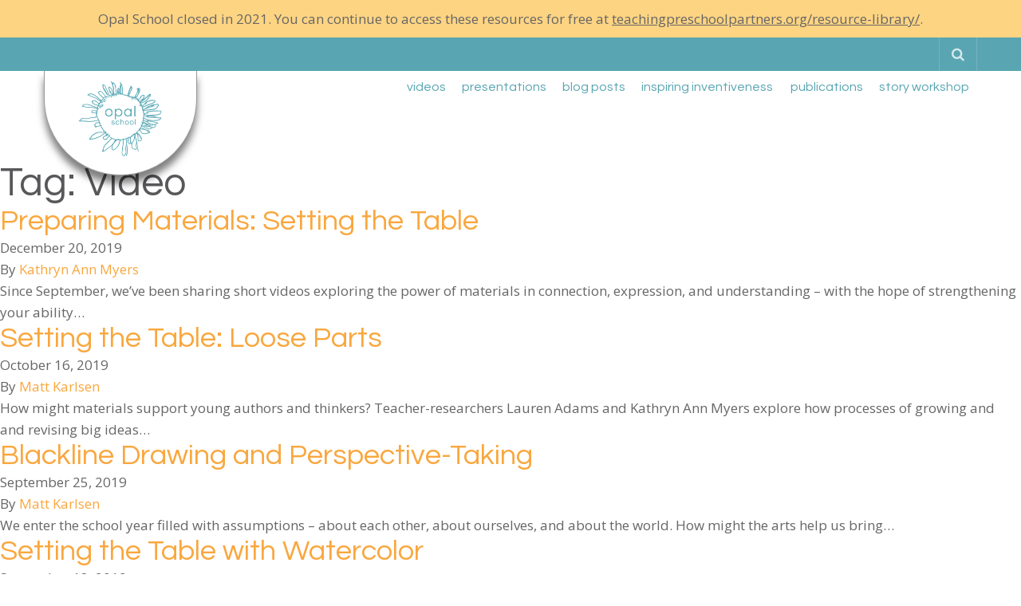

--- FILE ---
content_type: text/html; charset=UTF-8
request_url: https://opalschool.org/tag/video/
body_size: 6386
content:
<!doctype html>
<html lang="en-US">
  <head>
    <meta charset="utf-8">
    <meta http-equiv="x-ua-compatible" content="ie=edge">
    <meta name='robots' content='index, follow, max-image-preview:large, max-snippet:-1, max-video-preview:-1' />
	<style>img:is([sizes="auto" i], [sizes^="auto," i]) { contain-intrinsic-size: 3000px 1500px }</style>
	
        
    
	<!-- This site is optimized with the Yoast SEO plugin v26.7 - https://yoast.com/wordpress/plugins/seo/ -->
	<title>Video Archives - Opal School</title>
	<link rel="canonical" href="/tag/video/" />
	<meta property="og:locale" content="en_US" />
	<meta property="og:type" content="article" />
	<meta property="og:title" content="Video Archives - Opal School" />
	<meta property="og:url" content="/tag/video/" />
	<meta property="og:site_name" content="Opal School" />
	<meta name="twitter:card" content="summary_large_image" />
	<script type="application/ld+json" class="yoast-schema-graph">{"@context":"https://schema.org","@graph":[{"@type":"CollectionPage","@id":"/tag/video/","url":"/tag/video/","name":"Video Archives - Opal School","isPartOf":{"@id":"https://opalschool.org/#website"},"primaryImageOfPage":{"@id":"/tag/video/#primaryimage"},"image":{"@id":"/tag/video/#primaryimage"},"thumbnailUrl":"/wp-content/uploads/Setting-the-Table-Cover-scaled-1.jpg","breadcrumb":{"@id":"/tag/video/#breadcrumb"},"inLanguage":"en-US"},{"@type":"ImageObject","inLanguage":"en-US","@id":"/tag/video/#primaryimage","url":"/wp-content/uploads/Setting-the-Table-Cover-scaled-1.jpg","contentUrl":"/wp-content/uploads/Setting-the-Table-Cover-scaled-1.jpg","width":1500,"height":729},{"@type":"BreadcrumbList","@id":"/tag/video/#breadcrumb","itemListElement":[{"@type":"ListItem","position":1,"name":"Home","item":"https://opalschool.org/"},{"@type":"ListItem","position":2,"name":"Video"}]},{"@type":"WebSite","@id":"https://opalschool.org/#website","url":"https://opalschool.org/","name":"Opal School","description":"","potentialAction":[{"@type":"SearchAction","target":{"@type":"EntryPoint","urlTemplate":"https://opalschool.org/search/{search_term_string}"},"query-input":{"@type":"PropertyValueSpecification","valueRequired":true,"valueName":"search_term_string"}}],"inLanguage":"en-US"}]}</script>
	<!-- / Yoast SEO plugin. -->


<style id='classic-theme-styles-inline-css' type='text/css'>
/*! This file is auto-generated */
.wp-block-button__link{color:#fff;background-color:#32373c;border-radius:9999px;box-shadow:none;text-decoration:none;padding:calc(.667em + 2px) calc(1.333em + 2px);font-size:1.125em}.wp-block-file__button{background:#32373c;color:#fff;text-decoration:none}
</style>
<style id='safe-svg-svg-icon-style-inline-css' type='text/css'>
.safe-svg-cover{text-align:center}.safe-svg-cover .safe-svg-inside{display:inline-block;max-width:100%}.safe-svg-cover svg{fill:currentColor;height:100%;max-height:100%;max-width:100%;width:100%}

</style>
<style id='pdfemb-pdf-embedder-viewer-style-inline-css' type='text/css'>
.wp-block-pdfemb-pdf-embedder-viewer{max-width:none}

</style>
<style id='global-styles-inline-css' type='text/css'>
:root{--wp--preset--aspect-ratio--square: 1;--wp--preset--aspect-ratio--4-3: 4/3;--wp--preset--aspect-ratio--3-4: 3/4;--wp--preset--aspect-ratio--3-2: 3/2;--wp--preset--aspect-ratio--2-3: 2/3;--wp--preset--aspect-ratio--16-9: 16/9;--wp--preset--aspect-ratio--9-16: 9/16;--wp--preset--color--black: #000000;--wp--preset--color--cyan-bluish-gray: #abb8c3;--wp--preset--color--white: #ffffff;--wp--preset--color--pale-pink: #f78da7;--wp--preset--color--vivid-red: #cf2e2e;--wp--preset--color--luminous-vivid-orange: #ff6900;--wp--preset--color--luminous-vivid-amber: #fcb900;--wp--preset--color--light-green-cyan: #7bdcb5;--wp--preset--color--vivid-green-cyan: #00d084;--wp--preset--color--pale-cyan-blue: #8ed1fc;--wp--preset--color--vivid-cyan-blue: #0693e3;--wp--preset--color--vivid-purple: #9b51e0;--wp--preset--color--primary: #525ddc;--wp--preset--gradient--vivid-cyan-blue-to-vivid-purple: linear-gradient(135deg,rgba(6,147,227,1) 0%,rgb(155,81,224) 100%);--wp--preset--gradient--light-green-cyan-to-vivid-green-cyan: linear-gradient(135deg,rgb(122,220,180) 0%,rgb(0,208,130) 100%);--wp--preset--gradient--luminous-vivid-amber-to-luminous-vivid-orange: linear-gradient(135deg,rgba(252,185,0,1) 0%,rgba(255,105,0,1) 100%);--wp--preset--gradient--luminous-vivid-orange-to-vivid-red: linear-gradient(135deg,rgba(255,105,0,1) 0%,rgb(207,46,46) 100%);--wp--preset--gradient--very-light-gray-to-cyan-bluish-gray: linear-gradient(135deg,rgb(238,238,238) 0%,rgb(169,184,195) 100%);--wp--preset--gradient--cool-to-warm-spectrum: linear-gradient(135deg,rgb(74,234,220) 0%,rgb(151,120,209) 20%,rgb(207,42,186) 40%,rgb(238,44,130) 60%,rgb(251,105,98) 80%,rgb(254,248,76) 100%);--wp--preset--gradient--blush-light-purple: linear-gradient(135deg,rgb(255,206,236) 0%,rgb(152,150,240) 100%);--wp--preset--gradient--blush-bordeaux: linear-gradient(135deg,rgb(254,205,165) 0%,rgb(254,45,45) 50%,rgb(107,0,62) 100%);--wp--preset--gradient--luminous-dusk: linear-gradient(135deg,rgb(255,203,112) 0%,rgb(199,81,192) 50%,rgb(65,88,208) 100%);--wp--preset--gradient--pale-ocean: linear-gradient(135deg,rgb(255,245,203) 0%,rgb(182,227,212) 50%,rgb(51,167,181) 100%);--wp--preset--gradient--electric-grass: linear-gradient(135deg,rgb(202,248,128) 0%,rgb(113,206,126) 100%);--wp--preset--gradient--midnight: linear-gradient(135deg,rgb(2,3,129) 0%,rgb(40,116,252) 100%);--wp--preset--font-size--small: 13px;--wp--preset--font-size--medium: 20px;--wp--preset--font-size--large: 36px;--wp--preset--font-size--x-large: 42px;--wp--preset--spacing--20: 0.44rem;--wp--preset--spacing--30: 0.67rem;--wp--preset--spacing--40: 1rem;--wp--preset--spacing--50: 1.5rem;--wp--preset--spacing--60: 2.25rem;--wp--preset--spacing--70: 3.38rem;--wp--preset--spacing--80: 5.06rem;--wp--preset--shadow--natural: 6px 6px 9px rgba(0, 0, 0, 0.2);--wp--preset--shadow--deep: 12px 12px 50px rgba(0, 0, 0, 0.4);--wp--preset--shadow--sharp: 6px 6px 0px rgba(0, 0, 0, 0.2);--wp--preset--shadow--outlined: 6px 6px 0px -3px rgba(255, 255, 255, 1), 6px 6px rgba(0, 0, 0, 1);--wp--preset--shadow--crisp: 6px 6px 0px rgba(0, 0, 0, 1);}:where(.is-layout-flex){gap: 0.5em;}:where(.is-layout-grid){gap: 0.5em;}body .is-layout-flex{display: flex;}.is-layout-flex{flex-wrap: wrap;align-items: center;}.is-layout-flex > :is(*, div){margin: 0;}body .is-layout-grid{display: grid;}.is-layout-grid > :is(*, div){margin: 0;}:where(.wp-block-columns.is-layout-flex){gap: 2em;}:where(.wp-block-columns.is-layout-grid){gap: 2em;}:where(.wp-block-post-template.is-layout-flex){gap: 1.25em;}:where(.wp-block-post-template.is-layout-grid){gap: 1.25em;}.has-black-color{color: var(--wp--preset--color--black) !important;}.has-cyan-bluish-gray-color{color: var(--wp--preset--color--cyan-bluish-gray) !important;}.has-white-color{color: var(--wp--preset--color--white) !important;}.has-pale-pink-color{color: var(--wp--preset--color--pale-pink) !important;}.has-vivid-red-color{color: var(--wp--preset--color--vivid-red) !important;}.has-luminous-vivid-orange-color{color: var(--wp--preset--color--luminous-vivid-orange) !important;}.has-luminous-vivid-amber-color{color: var(--wp--preset--color--luminous-vivid-amber) !important;}.has-light-green-cyan-color{color: var(--wp--preset--color--light-green-cyan) !important;}.has-vivid-green-cyan-color{color: var(--wp--preset--color--vivid-green-cyan) !important;}.has-pale-cyan-blue-color{color: var(--wp--preset--color--pale-cyan-blue) !important;}.has-vivid-cyan-blue-color{color: var(--wp--preset--color--vivid-cyan-blue) !important;}.has-vivid-purple-color{color: var(--wp--preset--color--vivid-purple) !important;}.has-black-background-color{background-color: var(--wp--preset--color--black) !important;}.has-cyan-bluish-gray-background-color{background-color: var(--wp--preset--color--cyan-bluish-gray) !important;}.has-white-background-color{background-color: var(--wp--preset--color--white) !important;}.has-pale-pink-background-color{background-color: var(--wp--preset--color--pale-pink) !important;}.has-vivid-red-background-color{background-color: var(--wp--preset--color--vivid-red) !important;}.has-luminous-vivid-orange-background-color{background-color: var(--wp--preset--color--luminous-vivid-orange) !important;}.has-luminous-vivid-amber-background-color{background-color: var(--wp--preset--color--luminous-vivid-amber) !important;}.has-light-green-cyan-background-color{background-color: var(--wp--preset--color--light-green-cyan) !important;}.has-vivid-green-cyan-background-color{background-color: var(--wp--preset--color--vivid-green-cyan) !important;}.has-pale-cyan-blue-background-color{background-color: var(--wp--preset--color--pale-cyan-blue) !important;}.has-vivid-cyan-blue-background-color{background-color: var(--wp--preset--color--vivid-cyan-blue) !important;}.has-vivid-purple-background-color{background-color: var(--wp--preset--color--vivid-purple) !important;}.has-black-border-color{border-color: var(--wp--preset--color--black) !important;}.has-cyan-bluish-gray-border-color{border-color: var(--wp--preset--color--cyan-bluish-gray) !important;}.has-white-border-color{border-color: var(--wp--preset--color--white) !important;}.has-pale-pink-border-color{border-color: var(--wp--preset--color--pale-pink) !important;}.has-vivid-red-border-color{border-color: var(--wp--preset--color--vivid-red) !important;}.has-luminous-vivid-orange-border-color{border-color: var(--wp--preset--color--luminous-vivid-orange) !important;}.has-luminous-vivid-amber-border-color{border-color: var(--wp--preset--color--luminous-vivid-amber) !important;}.has-light-green-cyan-border-color{border-color: var(--wp--preset--color--light-green-cyan) !important;}.has-vivid-green-cyan-border-color{border-color: var(--wp--preset--color--vivid-green-cyan) !important;}.has-pale-cyan-blue-border-color{border-color: var(--wp--preset--color--pale-cyan-blue) !important;}.has-vivid-cyan-blue-border-color{border-color: var(--wp--preset--color--vivid-cyan-blue) !important;}.has-vivid-purple-border-color{border-color: var(--wp--preset--color--vivid-purple) !important;}.has-vivid-cyan-blue-to-vivid-purple-gradient-background{background: var(--wp--preset--gradient--vivid-cyan-blue-to-vivid-purple) !important;}.has-light-green-cyan-to-vivid-green-cyan-gradient-background{background: var(--wp--preset--gradient--light-green-cyan-to-vivid-green-cyan) !important;}.has-luminous-vivid-amber-to-luminous-vivid-orange-gradient-background{background: var(--wp--preset--gradient--luminous-vivid-amber-to-luminous-vivid-orange) !important;}.has-luminous-vivid-orange-to-vivid-red-gradient-background{background: var(--wp--preset--gradient--luminous-vivid-orange-to-vivid-red) !important;}.has-very-light-gray-to-cyan-bluish-gray-gradient-background{background: var(--wp--preset--gradient--very-light-gray-to-cyan-bluish-gray) !important;}.has-cool-to-warm-spectrum-gradient-background{background: var(--wp--preset--gradient--cool-to-warm-spectrum) !important;}.has-blush-light-purple-gradient-background{background: var(--wp--preset--gradient--blush-light-purple) !important;}.has-blush-bordeaux-gradient-background{background: var(--wp--preset--gradient--blush-bordeaux) !important;}.has-luminous-dusk-gradient-background{background: var(--wp--preset--gradient--luminous-dusk) !important;}.has-pale-ocean-gradient-background{background: var(--wp--preset--gradient--pale-ocean) !important;}.has-electric-grass-gradient-background{background: var(--wp--preset--gradient--electric-grass) !important;}.has-midnight-gradient-background{background: var(--wp--preset--gradient--midnight) !important;}.has-small-font-size{font-size: var(--wp--preset--font-size--small) !important;}.has-medium-font-size{font-size: var(--wp--preset--font-size--medium) !important;}.has-large-font-size{font-size: var(--wp--preset--font-size--large) !important;}.has-x-large-font-size{font-size: var(--wp--preset--font-size--x-large) !important;}
:where(.wp-block-post-template.is-layout-flex){gap: 1.25em;}:where(.wp-block-post-template.is-layout-grid){gap: 1.25em;}
:where(.wp-block-columns.is-layout-flex){gap: 2em;}:where(.wp-block-columns.is-layout-grid){gap: 2em;}
:root :where(.wp-block-pullquote){font-size: 1.5em;line-height: 1.6;}
</style>
<link rel="stylesheet" href="/wp-content/themes/opl2023/vendor/ssm/core/src/assets/styles/public.css?ver=1.0">
<link rel="stylesheet" href="/wp-content/themes/opl2023/dist/styles/app.css?id=fd62ed7b9cbe2ff71422">
<script type="text/javascript" src="/wp-includes/js/jquery/jquery.min.js?ver=3.7.1" id="jquery-core-js"></script>
<script type="text/javascript" src="/wp-includes/js/jquery/jquery-migrate.min.js?ver=3.4.1" id="jquery-migrate-js"></script>
<meta name="viewport" content="width=device-width, initial-scale=1, shrink-to-fit=no, maximum-scale=1.0">    
        
    <style id="inline-css">iframe {
    max-width: 100%;
}</style>  </head>

  <body class="archive tag tag-video tag-5 wp-embed-responsive wp-theme-opl2023">
        
    <div id="app">
      <div class="off-canvas-wrapper">

	<div class="off-canvas">

    <div class="grid-container">

        <a href="#" class="off-canvas-close"><i class="fa fa-times-circle"></i></a>

                    <ul class="menu offcanvas-nav"><li class="menu-item menu-videos"><a href="https://opalschool.org/videos/">Videos</a></li>
<li class="menu-item menu-presentations"><a href="https://opalschool.org/presentations/">Presentations</a></li>
<li class="menu-item menu-blog-posts"><a href="https://opalschool.org/opal-school-blog/">Blog Posts</a></li>
<li class="sub-menu menu-item menu-item-has-children menu-inspiring-inventiveness"><a href="https://opalschool.org/inspiring-inventiveness/">Inspiring Inventiveness</a>
<ul class="submenu menu vertical">
	<li class="menu-item menu-principles"><a href="https://opalschool.org/inspiring-inventiveness/principles/">Principles</a></li>
	<li class="menu-item menu-practices"><a href="https://opalschool.org/inspiring-inventiveness/practices/">Practices</a></li>
	<li class="menu-item menu-tools"><a href="https://opalschool.org/inspiring-inventiveness/tools/">Tools</a></li>
	<li class="menu-item menu-windows-into-practice"><a href="https://opalschool.org/inspiring-inventiveness/principles/">Windows into Practice</a></li>
</ul>
</li>
<li class="menu-item menu-publications"><a href="https://opalschool.org/publications/">Publications</a></li>
<li class="menu-item menu-story-workshop"><a href="https://opalschool.org/story-workshop/">Story Workshop</a></li>
</ul>        
    </div>

</div>
	<div class="off-canvas-content" data-off-canvas-content>

		<div class="notification-bar bg-pale-orange">

        <div class="grid-container text-center"><p>Opal School closed in 2021. You can continue to access these resources for free at <a href="https://teachingpreschoolpartners.org/resource-library/">teachingpreschoolpartners.org/resource-library/</a>.</p>
</div>

    </div>

		
		<header class="site-header">

	<div class="topbar">

		<div class="grid-container">

			<div class="hamburger hide-for-large" data-toggle="offCanvas" aria-expanded="false" aria-controls="offCanvas">
    <button class="hamburger-button" type="button" role="button">
        <span class="hide">Menu toggle</span>
        <i class="fa fa-bars"></i>
    </button>
</div>			
			<a href="#" class="search-toggle"><i class="fa fa-search"></i><span class="show-for-sr">Search</span></a>

			<div class="search-box">

				<form role="search" method="get" class="search" action="https://opalschool.org/">
												
					<input type="hidden" name="action" value="search">

					<label for="s" class="show-for-sr">Search</label>

					<input type="text" name="s" id="search-input" value="" placeholder="Search Here">
						
					<button type="submit"><i class="fa fa-search fa-4x"></i></button>

				</form>

				<button class="search-box-close-button"><i class="fa fa-times fa-2x"></i></button>

			</div>

		</div>

	</div>

	<div class="grid-container navbar">

		<div class="grid-x grid-margin-x align-justify align-middle">

			<div class="brand cell large-shrink">

				<a href="https://opalschool.org">

											<img src="/wp-content/uploads/Art_Primary_Blue-copy.png" alt="">
					
				</a>

			</div>

			
				<nav class="primary-navigation cell large-shrink grid-x align-middle show-for-large">

					<ul class="menu dropdown" data-dropdown-menu><li class="menu-item menu-videos"><a href="https://opalschool.org/videos/">Videos</a></li>
<li class="menu-item menu-presentations"><a href="https://opalschool.org/presentations/">Presentations</a></li>
<li class="menu-item menu-blog-posts"><a href="https://opalschool.org/opal-school-blog/">Blog Posts</a></li>
<li class="sub-menu menu-item menu-item-has-children menu-inspiring-inventiveness"><a href="https://opalschool.org/inspiring-inventiveness/">Inspiring Inventiveness</a>
<ul class="submenu menu vertical">
	<li class="menu-item menu-principles"><a href="https://opalschool.org/inspiring-inventiveness/principles/">Principles</a></li>
	<li class="menu-item menu-practices"><a href="https://opalschool.org/inspiring-inventiveness/practices/">Practices</a></li>
	<li class="menu-item menu-tools"><a href="https://opalschool.org/inspiring-inventiveness/tools/">Tools</a></li>
	<li class="menu-item menu-windows-into-practice"><a href="https://opalschool.org/inspiring-inventiveness/principles/">Windows into Practice</a></li>
</ul>
</li>
<li class="menu-item menu-publications"><a href="https://opalschool.org/publications/">Publications</a></li>
<li class="menu-item menu-story-workshop"><a href="https://opalschool.org/story-workshop/">Story Workshop</a></li>
</ul>					
				</nav>

			
		</div>

	</div>
  
</header>
		<div class="container">

			<main class="content" id="main">
				  <div class="page-header">
  <h1>Tag: <span>Video</span></h1>
</div>

  
       <article class="post-585 post type-post status-publish format-standard has-post-thumbnail hentry category-teaching-and-learning tag-setting-the-table tag-video">
  <header>
    <h2 class="entry-title">
      <a href="https://opalschool.org/setting-the-table-winter-vacation-edition/">
        Preparing Materials: Setting the Table
      </a>
    </h2>

    <time class="updated" datetime="2019-12-20T20:21:00+00:00">
  December 20, 2019
</time>

<p class="byline author vcard">
  <span>By</span>
  <a href="https://opalschool.org/author/kathryn-ann-myers/" rel="author" class="fn">
    Kathryn Ann Myers
  </a>
</p>
  </header>

  <div class="entry-summary">
    <p>Since September, we&#8217;ve been sharing short videos exploring the power of materials in connection, expression, and understanding &#8211; with the hope of strengthening your ability…</p>
  </div>
</article>
       <article class="post-2324 post type-post status-publish format-standard has-post-thumbnail hentry category-teaching-and-learning tag-materials tag-setting-the-table tag-story-workshop tag-video">
  <header>
    <h2 class="entry-title">
      <a href="https://opalschool.org/setting-the-table-loose-parts/">
        Setting the Table: Loose Parts
      </a>
    </h2>

    <time class="updated" datetime="2019-10-16T22:00:24+00:00">
  October 16, 2019
</time>

<p class="byline author vcard">
  <span>By</span>
  <a href="https://opalschool.org/author/matt-karlsen/" rel="author" class="fn">
    Matt Karlsen
  </a>
</p>
  </header>

  <div class="entry-summary">
    <p>How might materials support young authors and thinkers? Teacher-researchers Lauren Adams and Kathryn Ann Myers explore how processes of growing and and revising big ideas…</p>
  </div>
</article>
       <article class="post-2314 post type-post status-publish format-standard has-post-thumbnail hentry category-teaching-and-learning tag-arts tag-materials tag-setting-the-table tag-video">
  <header>
    <h2 class="entry-title">
      <a href="https://opalschool.org/blackline-drawing-and-perspective-taking/">
        Blackline Drawing and Perspective-Taking
      </a>
    </h2>

    <time class="updated" datetime="2019-09-25T19:13:18+00:00">
  September 25, 2019
</time>

<p class="byline author vcard">
  <span>By</span>
  <a href="https://opalschool.org/author/matt-karlsen/" rel="author" class="fn">
    Matt Karlsen
  </a>
</p>
  </header>

  <div class="entry-summary">
    <p>We enter the school year filled with assumptions &#8211; about each other, about ourselves, and about the world. How might the arts help us bring…</p>
  </div>
</article>
       <article class="post-2310 post type-post status-publish format-standard has-post-thumbnail hentry category-teaching-and-learning tag-arts tag-video">
  <header>
    <h2 class="entry-title">
      <a href="https://opalschool.org/setting-the-table-with-watercolor/">
        Setting the Table with Watercolor
      </a>
    </h2>

    <time class="updated" datetime="2019-09-18T22:32:20+00:00">
  September 18, 2019
</time>

<p class="byline author vcard">
  <span>By</span>
  <a href="https://opalschool.org/author/matt-karlsen/" rel="author" class="fn">
    Matt Karlsen
  </a>
</p>
  </header>

  <div class="entry-summary">
    <p>Following last week&#8217;s workshop in Hong Kong, I received this message over Twitter from @LewisNewman12: I don&#8217;t think I have ever attended a PD with…</p>
  </div>
</article>
  
  
			</main>

		</div>

		<footer class="site-footer">

	<div class="grid-container">

		
			<ul class="menu vertical site-footer-nav">
				<li class="menu-item">
					<a href="https://opalschool.org/wp-login.php">Admin Login</a>
				</li>
			</ul>
			
		
		<div class="site-footer-bottom">

			<div class="grid-x grid-margin-x justify-content-between">

				
					<div class="cell medium-shrink">
						<div class="copyright"><p>Copyright 2026 Opal School</p>
</div>
					</div>

				
				<div class="cell medium-shrink">

					<ul class="socials">
					
													<li><a target="_blank" href="https://www.facebook.com/TeachingPreschoolPartners"><i class="fa fa-facebook"></i></a></li>
						
													<li><a target="_blank" href="https://twitter.com/OpalSchool"><i class="fa fa-twitter"></i></a></li>
						
													<li><a target="_blank" href="https://www.youtube.com/user/thecenterforcl"><i class="fa fa-youtube"></i></a></li>
						
					</ul>

				</div>

			</div>

		</div>

	</div>

</footer>
	</div>

</div>    </div>

        <script type="speculationrules">
{"prefetch":[{"source":"document","where":{"and":[{"href_matches":"\/*"},{"not":{"href_matches":["\/wp-*.php","\/wp-admin\/*","\/wp-content\/uploads\/*","\/wp-content\/*","\/wp-content\/plugins\/*","\/wp-content\/themes\/opl2023\/*","\/*\\?(.+)"]}},{"not":{"selector_matches":"a[rel~=\"nofollow\"]"}},{"not":{"selector_matches":".no-prefetch, .no-prefetch a"}}]},"eagerness":"conservative"}]}
</script>
<script type="text/javascript" id="sage/vendor.js-js-before">
/* <![CDATA[ */
!function(e){function r(r){for(var n,l,f=r[0],i=r[1],a=r[2],c=0,s=[];c<f.length;c++)l=f[c],Object.prototype.hasOwnProperty.call(o,l)&&o[l]&&s.push(o[l][0]),o[l]=0;for(n in i)Object.prototype.hasOwnProperty.call(i,n)&&(e[n]=i[n]);for(p&&p(r);s.length;)s.shift()();return u.push.apply(u,a||[]),t()}function t(){for(var e,r=0;r<u.length;r++){for(var t=u[r],n=!0,f=1;f<t.length;f++){var i=t[f];0!==o[i]&&(n=!1)}n&&(u.splice(r--,1),e=l(l.s=t[0]))}return e}var n={},o={0:0},u=[];function l(r){if(n[r])return n[r].exports;var t=n[r]={i:r,l:!1,exports:{}};return e[r].call(t.exports,t,t.exports,l),t.l=!0,t.exports}l.m=e,l.c=n,l.d=function(e,r,t){l.o(e,r)||Object.defineProperty(e,r,{enumerable:!0,get:t})},l.r=function(e){"undefined"!=typeof Symbol&&Symbol.toStringTag&&Object.defineProperty(e,Symbol.toStringTag,{value:"Module"}),Object.defineProperty(e,"__esModule",{value:!0})},l.t=function(e,r){if(1&r&&(e=l(e)),8&r)return e;if(4&r&&"object"==typeof e&&e&&e.__esModule)return e;var t=Object.create(null);if(l.r(t),Object.defineProperty(t,"default",{enumerable:!0,value:e}),2&r&&"string"!=typeof e)for(var n in e)l.d(t,n,function(r){return e[r]}.bind(null,n));return t},l.n=function(e){var r=e&&e.__esModule?function(){return e.default}:function(){return e};return l.d(r,"a",r),r},l.o=function(e,r){return Object.prototype.hasOwnProperty.call(e,r)},l.p="/";var f=window.webpackJsonp=window.webpackJsonp||[],i=f.push.bind(f);f.push=r,f=f.slice();for(var a=0;a<f.length;a++)r(f[a]);var p=i;t()}([]);
/* ]]> */
</script>
<script type="text/javascript" src="/wp-content/themes/opl2023/dist/scripts/vendor.js?id=94c788194b941a686138" id="sage/vendor.js-js"></script>
<script type="text/javascript" src="/wp-content/themes/opl2023/dist/scripts/app.js?id=7eb5532b178e06a9f4cb" id="sage/app.js-js"></script>
  <script>(function(){function c(){var b=a.contentDocument||a.contentWindow.document;if(b){var d=b.createElement('script');d.innerHTML="window.__CF$cv$params={r:'9c2f33effeb35c4f',t:'MTc2OTI1NDI2OS4wMDAwMDA='};var a=document.createElement('script');a.nonce='';a.src='/cdn-cgi/challenge-platform/scripts/jsd/main.js';document.getElementsByTagName('head')[0].appendChild(a);";b.getElementsByTagName('head')[0].appendChild(d)}}if(document.body){var a=document.createElement('iframe');a.height=1;a.width=1;a.style.position='absolute';a.style.top=0;a.style.left=0;a.style.border='none';a.style.visibility='hidden';document.body.appendChild(a);if('loading'!==document.readyState)c();else if(window.addEventListener)document.addEventListener('DOMContentLoaded',c);else{var e=document.onreadystatechange||function(){};document.onreadystatechange=function(b){e(b);'loading'!==document.readyState&&(document.onreadystatechange=e,c())}}}})();</script></body>
</html>
